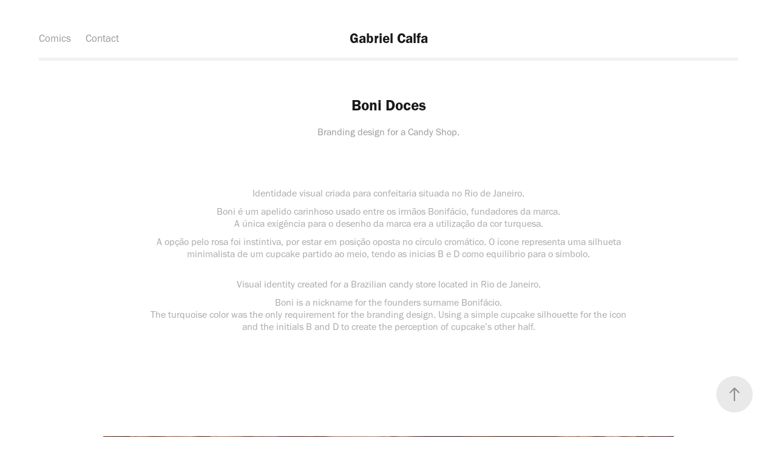

--- FILE ---
content_type: text/html; charset=utf-8
request_url: https://gabrielcalfa.com/boni-doces
body_size: 4011
content:
<!DOCTYPE HTML>
<html lang="en-US">
<head>
  <meta charset="UTF-8" />
  <meta name="viewport" content="width=device-width, initial-scale=1" />
      <meta name="keywords"  content="Logotype,Brazil,Rio de Janeiro,branding,Stationery,Candy shop,design,pink" />
      <meta name="description"  content="Branding design for a Candy Shop." />
      <meta name="twitter:card"  content="summary_large_image" />
      <meta name="twitter:site"  content="@AdobePortfolio" />
      <meta  property="og:title" content="Gabriel Calfa - Boni Doces" />
      <meta  property="og:description" content="Branding design for a Candy Shop." />
      <meta  property="og:image" content="https://cdn.myportfolio.com/44cd0c9a-54b3-4260-8fa9-6b45eb409252/1ffff925-f7b2-4d43-8901-eeb4bf4f4ab4_rw_600.png?h=10d2c8250d8bdcafe05739ee987883c1" />
      <link rel="icon" href="[data-uri]"  />
      <link rel="stylesheet" href="/dist/css/main.css" type="text/css" />
      <link rel="stylesheet" href="https://cdn.myportfolio.com/44cd0c9a-54b3-4260-8fa9-6b45eb409252/717829a48b5fad64747b7bf2f577ae731654895351.css?h=a370db0145625ceb601670b0cb08a573" type="text/css" />
    <link rel="canonical" href="https://gabrielcalfa.com/boni-doces" />
      <title>Gabriel Calfa - Boni Doces</title>
    <script type="text/javascript" src="//use.typekit.net/ik/[base64].js?cb=35f77bfb8b50944859ea3d3804e7194e7a3173fb" async onload="
    try {
      window.Typekit.load();
    } catch (e) {
      console.warn('Typekit not loaded.');
    }
    "></script>
</head>
  <body class="transition-enabled">  <div class='page-background-video page-background-video-with-panel'>
  </div>
  <div class="js-responsive-nav">
    <div class="responsive-nav has-social">
      <div class="responsive-nav__contents">
        <div class="close-responsive-click-area js-close-responsive-nav">
          <div class="close-responsive-button"></div>
        </div>
            <nav class="nav-container" data-hover-hint="nav" data-hover-hint-placement="bottom-start">
                <div class="gallery-title"><a href="/comics" >Comics</a></div>
      <div class="page-title">
        <a href="/contact" >Contact</a>
      </div>
            </nav>
          <div class="social pf-nav-social" data-context="theme.nav" data-hover-hint="navSocialIcons" data-hover-hint-placement="bottom-start">
            <ul>
            </ul>
          </div>
      </div>
    </div>
  </div>
  <div class="site-wrap cfix">
    <div class="site-container">
      <div class="site-content e2e-site-content">
          <header class="site-header js-site-header " data-context="theme.nav" data-hover-hint="nav" data-hover-hint-placement="top-start">
              <nav class="nav-container" data-hover-hint="nav" data-hover-hint-placement="bottom-start">
                <div class="gallery-title"><a href="/comics" >Comics</a></div>
      <div class="page-title">
        <a href="/contact" >Contact</a>
      </div>
              </nav>
              <div class="logo-wrap" data-context="theme.logo.header" data-hover-hint="logo" data-hover-hint-placement="bottom-start">
                <div class="logo e2e-site-logo-text logo-text  ">
                    <a href="/comics" class="preserve-whitespace">Gabriel Calfa</a>

                </div>
              </div>
              <div class="social pf-nav-social" data-context="theme.nav" data-hover-hint="navSocialIcons" data-hover-hint-placement="bottom-start">
                <ul>
                </ul>
              </div>
              <div class="hamburger-click-area js-hamburger">
                <div class="hamburger">
                  <i></i>
                  <i></i>
                  <i></i>
                </div>
              </div>
          </header>
        <main>
  <div class="page-container js-site-wrap" data-context="page.page.container" data-hover-hint="pageContainer">
    <section class="page standard-modules">
        <header class="page-header content" data-context="pages" data-identity="id:p6048d9500c6da73171ee9dac96c320841198f924636e7baf803d5" data-hover-hint="pageHeader" data-hover-hint-id="p6048d9500c6da73171ee9dac96c320841198f924636e7baf803d5">
            <h1 class="title preserve-whitespace e2e-site-logo-text">Boni Doces</h1>
            <p class="description">Branding design for a Candy Shop.</p>
        </header>
      <div class="page-content js-page-content" data-context="pages" data-identity="id:p6048d9500c6da73171ee9dac96c320841198f924636e7baf803d5">
        <div id="project-canvas" class="js-project-modules modules content">
          <div id="project-modules">
              
              
              
              
              
              <div class="project-module module text project-module-text align-center js-project-module e2e-site-project-module-text">
  <div class="rich-text js-text-editable module-text"><div data-style-network="text-align: center;"><span data-style-network="color:#FFFFFF;"><span data-style-network="font-family:helvetica,arial,sans-serif;">Identidade visual criada para confeitaria situada no Rio de Janeiro.</span></span></div><div data-style-network="text-align: center;"><span data-style-network="color:#FFFFFF;"><span data-style-network="font-family:helvetica,arial,sans-serif;">Boni é um apelido carinhoso usado entre os irmãos Bonifácio, fundadores da marca.<br>A única exigência para o desenho da marca era a utilização da cor turquesa.</span></span></div><div data-style-network="text-align: center;"><span data-style-network="color:#FFFFFF;"><span data-style-network="font-family:helvetica,arial,sans-serif;">A opção pelo rosa foi instintiva, por estar em posição oposta no círculo cromático. </span></span><span data-style-network="color:#FFFFFF;"><span data-style-network="font-family:helvetica,arial,sans-serif;">O ícone representa uma silhueta minimalista de um cupcake partido ao meio, tendo as inicias B e D como equilíbrio para o símbolo.</span></span></div><div data-style-network="text-align: center;"><br><span data-class-network="italic"><span data-style-network="color:#FFFFFF;"><span data-style-network="font-family:helvetica,arial,sans-serif;">Visual identity created for a Brazilian candy store located in Rio de Janeiro.</span></span></span></div><div data-style-network="text-align: center;"><span data-class-network="italic"><span data-style-network="color:#FFFFFF;"><span data-style-network="font-family:helvetica,arial,sans-serif;">Boni is a nickname for the founders surname Bonifácio.<br>The turquoise color was the only requirement for the branding design. Using a simple cupcake silhouette for the icon and the initials B and D to create the perception of cupcake’s other half.</span></span></span></div><div data-style-network="text-align: center;"> </div><div data-style-network="text-align: center;"> </div><div data-style-network="text-align: center;"> </div><div data-style-network="text-align: center;"> </div></div>
</div>

              
              
              
              
              
              <div class="project-module module image project-module-image js-js-project-module" >

  

  
     <div class="js-lightbox" data-src="https://cdn.myportfolio.com/44cd0c9a-54b3-4260-8fa9-6b45eb409252/1ffff925-f7b2-4d43-8901-eeb4bf4f4ab4.png?h=7cb5f6223e78493fe72f6710d788515e">
           <img
             class="js-lazy e2e-site-project-module-image"
             src="[data-uri]"
             data-src="https://cdn.myportfolio.com/44cd0c9a-54b3-4260-8fa9-6b45eb409252/1ffff925-f7b2-4d43-8901-eeb4bf4f4ab4_rw_1200.png?h=660a7b70c144d5b6b972c44679a57158"
             data-srcset="https://cdn.myportfolio.com/44cd0c9a-54b3-4260-8fa9-6b45eb409252/1ffff925-f7b2-4d43-8901-eeb4bf4f4ab4_rw_600.png?h=10d2c8250d8bdcafe05739ee987883c1 600w,https://cdn.myportfolio.com/44cd0c9a-54b3-4260-8fa9-6b45eb409252/1ffff925-f7b2-4d43-8901-eeb4bf4f4ab4_rw_1200.png?h=660a7b70c144d5b6b972c44679a57158 940w,"
             data-sizes="(max-width: 940px) 100vw, 940px"
             width="940"
             height="0"
             style="padding-bottom: 50%; background: rgba(0, 0, 0, 0.03)"
             
           >
     </div>
  

</div>

              
              
              
              
              
              
              
              
              
              <div class="project-module module image project-module-image js-js-project-module" >

  

  
     <div class="js-lightbox" data-src="https://cdn.myportfolio.com/44cd0c9a-54b3-4260-8fa9-6b45eb409252/74bbbfcb-78ed-4b1e-a0b9-5edec380d9ac.png?h=a792900a0d4f9e5e8a047d137d1e4206">
           <img
             class="js-lazy e2e-site-project-module-image"
             src="[data-uri]"
             data-src="https://cdn.myportfolio.com/44cd0c9a-54b3-4260-8fa9-6b45eb409252/74bbbfcb-78ed-4b1e-a0b9-5edec380d9ac_rw_1200.png?h=adad6bc19c59f6068552974a8e01d2f1"
             data-srcset="https://cdn.myportfolio.com/44cd0c9a-54b3-4260-8fa9-6b45eb409252/74bbbfcb-78ed-4b1e-a0b9-5edec380d9ac_rw_600.png?h=ef498bd7915416e1ab1727db9fb31b32 600w,https://cdn.myportfolio.com/44cd0c9a-54b3-4260-8fa9-6b45eb409252/74bbbfcb-78ed-4b1e-a0b9-5edec380d9ac_rw_1200.png?h=adad6bc19c59f6068552974a8e01d2f1 940w,"
             data-sizes="(max-width: 940px) 100vw, 940px"
             width="940"
             height="0"
             style="padding-bottom: 63.67%; background: rgba(0, 0, 0, 0.03)"
             
           >
     </div>
  

</div>

              
              
              
              
              
              
              
              
              
              <div class="project-module module image project-module-image js-js-project-module" >

  

  
     <div class="js-lightbox" data-src="https://cdn.myportfolio.com/44cd0c9a-54b3-4260-8fa9-6b45eb409252/350ed6b6-e539-4a9f-86ad-1bf26f14b940.png?h=23dab6faee1327cd6f1f12e1e181cf96">
           <img
             class="js-lazy e2e-site-project-module-image"
             src="[data-uri]"
             data-src="https://cdn.myportfolio.com/44cd0c9a-54b3-4260-8fa9-6b45eb409252/350ed6b6-e539-4a9f-86ad-1bf26f14b940_rw_1200.png?h=edd15f0174bfa5de51a64650ec3b796c"
             data-srcset="https://cdn.myportfolio.com/44cd0c9a-54b3-4260-8fa9-6b45eb409252/350ed6b6-e539-4a9f-86ad-1bf26f14b940_rw_600.png?h=b51c8b873dcb1c573b5e1f2f86674cf6 600w,https://cdn.myportfolio.com/44cd0c9a-54b3-4260-8fa9-6b45eb409252/350ed6b6-e539-4a9f-86ad-1bf26f14b940_rw_1200.png?h=edd15f0174bfa5de51a64650ec3b796c 940w,"
             data-sizes="(max-width: 940px) 100vw, 940px"
             width="940"
             height="0"
             style="padding-bottom: 74.33%; background: rgba(0, 0, 0, 0.03)"
             
           >
     </div>
  

</div>

              
              
              
              
              
              
              
              
              
              <div class="project-module module image project-module-image js-js-project-module" >

  

  
     <div class="js-lightbox" data-src="https://cdn.myportfolio.com/44cd0c9a-54b3-4260-8fa9-6b45eb409252/cf202121-75ed-4e91-a38f-a53992cd70c8.png?h=6e059f13105093c93c9ece171f8be593">
           <img
             class="js-lazy e2e-site-project-module-image"
             src="[data-uri]"
             data-src="https://cdn.myportfolio.com/44cd0c9a-54b3-4260-8fa9-6b45eb409252/cf202121-75ed-4e91-a38f-a53992cd70c8_rw_1200.png?h=9d6b91e0980e462b7e3413b7f0922a57"
             data-srcset="https://cdn.myportfolio.com/44cd0c9a-54b3-4260-8fa9-6b45eb409252/cf202121-75ed-4e91-a38f-a53992cd70c8_rw_600.png?h=3b961a64a6449318c8e59b2f1f9c40d4 600w,https://cdn.myportfolio.com/44cd0c9a-54b3-4260-8fa9-6b45eb409252/cf202121-75ed-4e91-a38f-a53992cd70c8_rw_1200.png?h=9d6b91e0980e462b7e3413b7f0922a57 940w,"
             data-sizes="(max-width: 940px) 100vw, 940px"
             width="940"
             height="0"
             style="padding-bottom: 86.17%; background: rgba(0, 0, 0, 0.03)"
             
           >
     </div>
  

</div>

              
              
              
              
              
              
              
              
              
              <div class="project-module module image project-module-image js-js-project-module" >

  

  
     <div class="js-lightbox" data-src="https://cdn.myportfolio.com/44cd0c9a-54b3-4260-8fa9-6b45eb409252/038e0d46-dd98-43de-8229-d8a0dbf73e75.png?h=7537b370eac985bd82cef02c6bfe0c0d">
           <img
             class="js-lazy e2e-site-project-module-image"
             src="[data-uri]"
             data-src="https://cdn.myportfolio.com/44cd0c9a-54b3-4260-8fa9-6b45eb409252/038e0d46-dd98-43de-8229-d8a0dbf73e75_rw_1200.png?h=69e29507a571183e31df6028430cba27"
             data-srcset="https://cdn.myportfolio.com/44cd0c9a-54b3-4260-8fa9-6b45eb409252/038e0d46-dd98-43de-8229-d8a0dbf73e75_rw_600.png?h=8254dcdae62946b90614f1e7e7d60423 600w,https://cdn.myportfolio.com/44cd0c9a-54b3-4260-8fa9-6b45eb409252/038e0d46-dd98-43de-8229-d8a0dbf73e75_rw_1200.png?h=69e29507a571183e31df6028430cba27 940w,"
             data-sizes="(max-width: 940px) 100vw, 940px"
             width="940"
             height="0"
             style="padding-bottom: 63.67%; background: rgba(0, 0, 0, 0.03)"
             
           >
     </div>
  

</div>

              
              
              
              
              
              
              
              
          </div>
        </div>
      </div>
    </section>
        <section class="back-to-top" data-hover-hint="backToTop">
          <a href="#"><span class="arrow">&uarr;</span><span class="preserve-whitespace">Back to Top</span></a>
        </section>
        <a class="back-to-top-fixed js-back-to-top back-to-top-fixed-with-panel" data-hover-hint="backToTop" data-hover-hint-placement="top-start" href="#">
          <svg version="1.1" id="Layer_1" xmlns="http://www.w3.org/2000/svg" xmlns:xlink="http://www.w3.org/1999/xlink" x="0px" y="0px"
           viewBox="0 0 26 26" style="enable-background:new 0 0 26 26;" xml:space="preserve" class="icon icon-back-to-top">
          <g>
            <path d="M13.8,1.3L21.6,9c0.1,0.1,0.1,0.3,0.2,0.4c0.1,0.1,0.1,0.3,0.1,0.4s0,0.3-0.1,0.4c-0.1,0.1-0.1,0.3-0.3,0.4
              c-0.1,0.1-0.2,0.2-0.4,0.3c-0.2,0.1-0.3,0.1-0.4,0.1c-0.1,0-0.3,0-0.4-0.1c-0.2-0.1-0.3-0.2-0.4-0.3L14.2,5l0,19.1
              c0,0.2-0.1,0.3-0.1,0.5c0,0.1-0.1,0.3-0.3,0.4c-0.1,0.1-0.2,0.2-0.4,0.3c-0.1,0.1-0.3,0.1-0.5,0.1c-0.1,0-0.3,0-0.4-0.1
              c-0.1-0.1-0.3-0.1-0.4-0.3c-0.1-0.1-0.2-0.2-0.3-0.4c-0.1-0.1-0.1-0.3-0.1-0.5l0-19.1l-5.7,5.7C6,10.8,5.8,10.9,5.7,11
              c-0.1,0.1-0.3,0.1-0.4,0.1c-0.2,0-0.3,0-0.4-0.1c-0.1-0.1-0.3-0.2-0.4-0.3c-0.1-0.1-0.1-0.2-0.2-0.4C4.1,10.2,4,10.1,4.1,9.9
              c0-0.1,0-0.3,0.1-0.4c0-0.1,0.1-0.3,0.3-0.4l7.7-7.8c0.1,0,0.2-0.1,0.2-0.1c0,0,0.1-0.1,0.2-0.1c0.1,0,0.2,0,0.2-0.1
              c0.1,0,0.1,0,0.2,0c0,0,0.1,0,0.2,0c0.1,0,0.2,0,0.2,0.1c0.1,0,0.1,0.1,0.2,0.1C13.7,1.2,13.8,1.2,13.8,1.3z"/>
          </g>
          </svg>
        </a>
  </div>
              <footer class="site-footer" data-hover-hint="footer">
                <div class="footer-text">
                  Powered by <a href="http://portfolio.adobe.com" target="_blank">Adobe Portfolio</a>
                </div>
              </footer>
        </main>
      </div>
    </div>
  </div>
</body>
<script type="text/javascript">
  // fix for Safari's back/forward cache
  window.onpageshow = function(e) {
    if (e.persisted) { window.location.reload(); }
  };
</script>
  <script type="text/javascript">var __config__ = {"page_id":"p6048d9500c6da73171ee9dac96c320841198f924636e7baf803d5","theme":{"name":"andreas"},"pageTransition":true,"linkTransition":true,"disableDownload":false,"localizedValidationMessages":{"required":"This field is required","Email":"This field must be a valid email address"},"lightbox":{"enabled":true,"color":{"opacity":0.94,"hex":"#fff"}},"cookie_banner":{"enabled":false}};</script>
  <script type="text/javascript" src="/site/translations?cb=35f77bfb8b50944859ea3d3804e7194e7a3173fb"></script>
  <script type="text/javascript" src="/dist/js/main.js?cb=35f77bfb8b50944859ea3d3804e7194e7a3173fb"></script>
</html>
